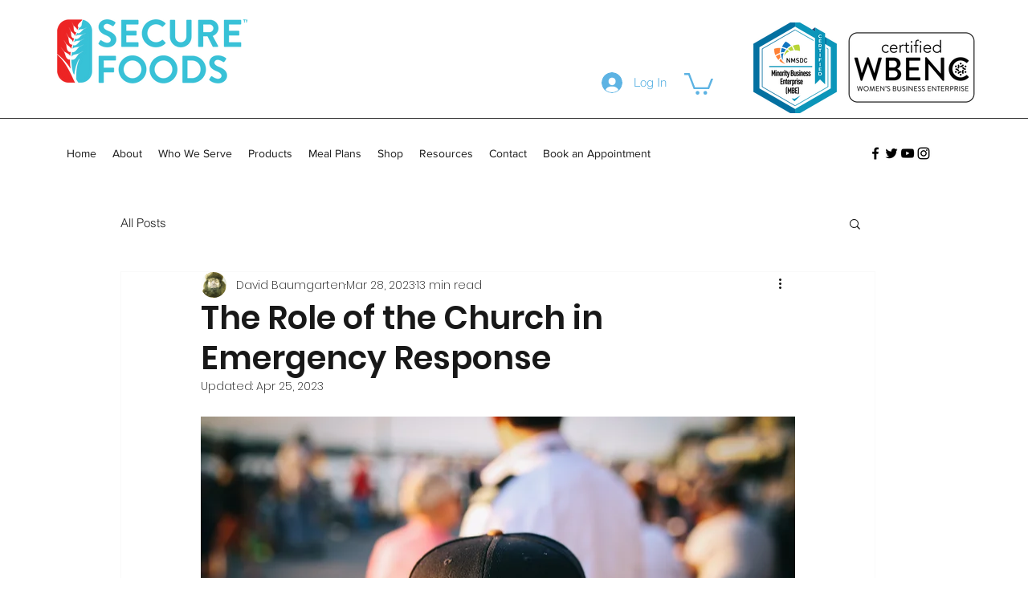

--- FILE ---
content_type: application/javascript
request_url: https://static.parastorage.com/services/communities-blog-ooi/1.3027.0/client-viewer/492.chunk.min.js
body_size: 5936
content:
(("undefined"!=typeof self?self:this).webpackJsonp__wix_communities_blog_ooi=("undefined"!=typeof self?self:this).webpackJsonp__wix_communities_blog_ooi||[]).push([[492],{44713:function(e){e.exports=function(){"use strict";function e(t){return e="function"==typeof Symbol&&"symbol"==typeof Symbol.iterator?function(e){return typeof e}:function(e){return e&&"function"==typeof Symbol&&e.constructor===Symbol&&e!==Symbol.prototype?"symbol":typeof e},e(t)}function t(e){var t,r=0,i={s:1,m:60,h:3600,d:86400,w:604800};t=(e=e.replace(/([smhdw])/g," $1 ").trim()).split(" ");for(var a=0;a<t.length;a+=2)r+=parseInt(t[a],10)*i[t[a+1]||"s"];return r}function r(e){for(var t=0,r=[1,60,3600,86400,604800],i=e.split(":"),a=0;a<i.length;a++)t+=parseInt(i[a],10)*r[i.length-a-1];return t}var i={getQueryParams:function(e){if("string"!=typeof e)return{};var t,r={},i=(e=e.split("+").join(" ")).match(/(?:[?](?:[^=]+)=(?:[^&#]*)(?:[&](?:[^=]+)=(?:[^&#]*))*(?:[#].*)?)|(?:[#].*)/);if(null===i)return{};t=i[0].substr(1).split(/[&#=]/);for(var a=0;a<t.length;a+=2)r[decodeURIComponent(t[a])]=decodeURIComponent(t[a+1]||"");return r},combineParams:function(t,r){if("object"!==e(t))return"";var i="",a=0,o=Object.keys(t);if(0===o.length)return"";for(o.sort(),r||(i+="?"+o[0]+"="+t[o[0]],a+=1);a<o.length;a+=1)i+="&"+o[a]+"="+t[o[a]];return i},getTime:function(e){return void 0===e?0:e.match(/^(\d+[smhdw]?)+$/)?t(e):e.match(/^(\d+:?)+$/)?r(e):0}},a=i.getQueryParams;function o(){for(var e=0,t=["parseProvider","parse","bind","create"];e<t.length;e++){var r=t[e];this[r]=this[r].bind(this)}this.plugins={}}var s=o;function n(e){return e.params&&0===Object.keys(e.params).length&&delete e.params,e}o.prototype.parseProvider=function(e){var t=e.match(/(?:(?:https?:)?\/\/)?(?:[^.]+\.)?(\w+)\./i);return t?t[1]:void 0},o.prototype.parse=function(e){if(void 0!==e){var t,r=this.parseProvider(e),i=this.plugins[r];if(r&&i&&i.parse)return(t=i.parse.call(i,e,a(e)))&&((t=n(t)).provider=i.provider),t}},o.prototype.bind=function(e){if(this.plugins[e.provider]=e,e.alternatives)for(var t=0;t<e.alternatives.length;t+=1)this.plugins[e.alternatives[t]]=e},o.prototype.create=function(t){if("object"===e(t)&&"object"===e(t.videoInfo)){var r=t.videoInfo,i=t.params,a=this.plugins[r.provider];return i="internal"===i?r.params:i||{},a&&(t.format=t.format||a.defaultFormat,a.formats.hasOwnProperty(t.format))?a.formats[t.format].apply(a,[r,Object.assign({},i)]):void 0}};var d=new s;function l(){this.provider="allocine",this.alternatives=[],this.defaultFormat="embed",this.formats={embed:this.createEmbedUrl},this.mediaTypes={VIDEO:"video"}}l.prototype.parseUrl=function(e){var t=e.match(/(?:\/video\/player_gen_cmedia=)([A-Za-z0-9]+)/i);return t?t[1]:void 0},l.prototype.parse=function(e){var t={mediaType:this.mediaTypes.VIDEO,id:this.parseUrl(e)};return t.id?t:void 0},l.prototype.createEmbedUrl=function(e){if(e.id&&e.mediaType===this.mediaTypes.VIDEO)return"https://player.allocine.fr/"+e.id+".html"},d.bind(new l);var p=i.combineParams;function c(){this.provider="canalplus",this.defaultFormat="embed",this.formats={embed:this.createEmbedUrl},this.mediaTypes={VIDEO:"video"}}c.prototype.parseParameters=function(e){return delete e.vid,e},c.prototype.parse=function(e,t){var r=this,i={mediaType:this.mediaTypes.VIDEO,id:t.vid};if(i.params=r.parseParameters(t),i.id)return i},c.prototype.createEmbedUrl=function(e,t){if(e.id&&e.mediaType===this.mediaTypes.VIDEO){var r="http://player.canalplus.fr/embed/";return t.vid=e.id,r+=p(t)}},d.bind(new c);var m=i.combineParams;function u(){this.provider="coub",this.defaultFormat="long",this.formats={long:this.createLongUrl,embed:this.createEmbedUrl},this.mediaTypes={VIDEO:"video"}}u.prototype.parseUrl=function(e){var t=e.match(/(?:embed|view)\/([a-zA-Z\d]+)/i);return t?t[1]:void 0},u.prototype.parse=function(e,t){var r={mediaType:this.mediaTypes.VIDEO,params:t,id:this.parseUrl(e)};if(r.id)return r},u.prototype.createUrl=function(e,t,r){if(t.id&&t.mediaType===this.mediaTypes.VIDEO){var i=e+t.id;return i+=m(r)}},u.prototype.createLongUrl=function(e,t){return this.createUrl("https://coub.com/view/",e,t)},u.prototype.createEmbedUrl=function(e,t){return this.createUrl("//coub.com/embed/",e,t)},d.bind(new u);var h=i.combineParams,y=i.getTime;function f(){this.provider="dailymotion",this.alternatives=["dai"],this.defaultFormat="long",this.formats={short:this.createShortUrl,long:this.createLongUrl,embed:this.createEmbedUrl,image:this.createImageUrl},this.mediaTypes={VIDEO:"video"}}f.prototype.parseParameters=function(e){return this.parseTime(e)},f.prototype.parseTime=function(e){return e.start&&(e.start=y(e.start)),e},f.prototype.parseUrl=function(e){var t=e.match(/(?:\/video|ly)\/([A-Za-z0-9]+)/i);return t?t[1]:void 0},f.prototype.parse=function(e,t){var r=this,i={mediaType:this.mediaTypes.VIDEO,params:r.parseParameters(t),id:r.parseUrl(e)};return i.id?i:void 0},f.prototype.createUrl=function(e,t,r){if(t.id&&t.mediaType===this.mediaTypes.VIDEO)return e+t.id+h(r)},f.prototype.createShortUrl=function(e,t){return this.createUrl("https://dai.ly/",e,t)},f.prototype.createLongUrl=function(e,t){return this.createUrl("https://dailymotion.com/video/",e,t)},f.prototype.createEmbedUrl=function(e,t){return this.createUrl("https://www.dailymotion.com/embed/video/",e,t)},f.prototype.createImageUrl=function(e,t){return delete t.start,this.createUrl("https://www.dailymotion.com/thumbnail/video/",e,t)},d.bind(new f);var v=i.combineParams;function T(){this.provider="loom",this.defaultFormat="long",this.formats={long:this.createLongUrl,embed:this.createEmbedUrl},this.mediaTypes={VIDEO:"video"}}T.prototype.parseUrl=function(e){var t=e.match(/(?:share|embed)\/([a-zA-Z\d]+)/i);return t?t[1]:void 0},T.prototype.parse=function(e,t){var r={mediaType:this.mediaTypes.VIDEO,params:t,id:this.parseUrl(e)};return r.id?r:void 0},T.prototype.createUrl=function(e,t,r){if(t.id&&t.mediaType===this.mediaTypes.VIDEO){var i=e+t.id;return i+=v(r)}},T.prototype.createLongUrl=function(e,t){return this.createUrl("https://loom.com/share/",e,t)},T.prototype.createEmbedUrl=function(e,t){return this.createUrl("//loom.com/embed/",e,t)},d.bind(new T);var U=i.combineParams,b=i.getTime;function E(){this.provider="twitch",this.defaultFormat="long",this.formats={long:this.createLongUrl,embed:this.createEmbedUrl},this.mediaTypes={VIDEO:"video",STREAM:"stream",CLIP:"clip"}}E.prototype.seperateId=function(e){return{pre:e[0],id:e.substr(1)}},E.prototype.parseChannel=function(e,t){var r=t.channel||t.utm_content||e.channel;return delete t.utm_content,delete t.channel,r},E.prototype.parseUrl=function(e,t,r){var i;return(i=e.match(/(clips\.)?twitch\.tv\/(?:(?:videos\/(\d+))|(\w+(?:-[\w\d-]+)?)(?:\/clip\/(\w+))?)/i))&&i[2]?t.id="v"+i[2]:r.video?(t.id=r.video,delete r.video):r.clip?(t.id=r.clip,t.isClip=!0,delete r.clip):i&&i[1]&&i[3]?(t.id=i[3],t.isClip=!0):i&&i[3]&&i[4]?(t.channel=i[3],t.id=i[4],t.isClip=!0):i&&i[3]&&(t.channel=i[3]),t},E.prototype.parseMediaType=function(e){var t;return e.id?e.isClip?(t=this.mediaTypes.CLIP,delete e.isClip):t=this.mediaTypes.VIDEO:e.channel&&(t=this.mediaTypes.STREAM),t},E.prototype.parseParameters=function(e){return e.t&&(e.start=b(e.t),delete e.t),e},E.prototype.parse=function(e,t){var r=this,i={};return(i=r.parseUrl(e,i,t)).channel=r.parseChannel(i,t),i.mediaType=r.parseMediaType(i),i.params=r.parseParameters(t),i.channel||i.id?i:void 0},E.prototype.createLongUrl=function(e,t){var r="";if(e.mediaType===this.mediaTypes.STREAM&&e.channel)r="https://twitch.tv/"+e.channel;else if(e.mediaType===this.mediaTypes.VIDEO&&e.id)r="https://twitch.tv/videos/"+this.seperateId(e.id).id,t.start&&(t.t=t.start+"s",delete t.start);else{if(e.mediaType!==this.mediaTypes.CLIP||!e.id)return;r=e.channel?"https://www.twitch.tv/"+e.channel+"/clip/"+e.id:"https://clips.twitch.tv/"+e.id}return r+=U(t)},E.prototype.createEmbedUrl=function(e,t){var r="https://player.twitch.tv/";if(e.mediaType===this.mediaTypes.STREAM&&e.channel)t.channel=e.channel;else if(e.mediaType===this.mediaTypes.VIDEO&&e.id)t.video=e.id,t.start&&(t.t=t.start+"s",delete t.start);else{if(e.mediaType!==this.mediaTypes.CLIP||!e.id)return;r="https://clips.twitch.tv/embed",t.clip=e.id}return r+=U(t)},d.bind(new E);var g=i.combineParams,I=i.getTime;function w(){this.provider="vimeo",this.alternatives=["vimeopro"],this.defaultFormat="long",this.formats={long:this.createLongUrl,embed:this.createEmbedUrl},this.mediaTypes={VIDEO:"video"}}w.prototype.parseUrl=function(e){var t=e.match(/(?:\/showcase\/\d+)?(?:\/(?:channels\/[\w]+|(?:(?:album\/\d+|groups\/[\w]+)\/)?videos?))?\/(\d+)/i);return t?t[1]:void 0},w.prototype.parseHash=function(e){var t=e.match(/\/\d+\/(\w+)$/i);return t?t[1]:void 0},w.prototype.parseParameters=function(e){return e.t&&(e.start=I(e.t),delete e.t),e.h&&(e.hash=e.h,delete e.h),e},w.prototype.parse=function(e,t){var r={mediaType:this.mediaTypes.VIDEO,params:this.parseParameters(t),id:this.parseUrl(e)},i=this.parseHash(e,t);return i&&(r.params.hash=i),r.id?r:void 0},w.prototype.createUrl=function(e,t,r,i){if(t.id&&t.mediaType===this.mediaTypes.VIDEO){var a=e+t.id,o=r.start;return delete r.start,r.hash&&("embed"===i?r.h=r.hash:"long"===i&&(a+="/"+r.hash),delete r.hash),a+=g(r),o&&(a+="#t="+o),a}},w.prototype.createLongUrl=function(e,t){return this.createUrl("https://vimeo.com/",e,t,"long")},w.prototype.createEmbedUrl=function(e,t){return this.createUrl("//player.vimeo.com/video/",e,t,"embed")},d.bind(new w);var D=i.combineParams,L=i.getTime;function O(){this.provider="wistia",this.alternatives=[],this.defaultFormat="long",this.formats={long:this.createLongUrl,embed:this.createEmbedUrl,embedjsonp:this.createEmbedJsonpUrl},this.mediaTypes={VIDEO:"video",EMBEDVIDEO:"embedvideo"}}O.prototype.parseUrl=function(e){var t=e.match(/(?:(?:medias|iframe)\/|wvideo=)([\w-]+)/);return t?t[1]:void 0},O.prototype.parseChannel=function(e){var t=e.match(/(?:(?:https?:)?\/\/)?([^.]*)\.wistia\./),r=t?t[1]:void 0;if("fast"!==r&&"content"!==r)return r},O.prototype.parseParameters=function(e,t){return e.wtime&&(e.start=L(e.wtime),delete e.wtime),e.wvideo===t.id&&delete e.wvideo,e},O.prototype.parseMediaType=function(e){return e.id&&e.channel?this.mediaTypes.VIDEO:e.id?(delete e.channel,this.mediaTypes.EMBEDVIDEO):void 0},O.prototype.parse=function(e,t){var r={id:this.parseUrl(e),channel:this.parseChannel(e)};if(r.params=this.parseParameters(t,r),r.mediaType=this.parseMediaType(r),r.id)return r},O.prototype.createUrl=function(e,t,r){return t.start&&(t.wtime=t.start,delete t.start),r+=D(t)},O.prototype.createLongUrl=function(e,t){if(e.id&&e.mediaType===this.mediaTypes.VIDEO){var r="https://"+e.channel+".wistia.com/medias/"+e.id;return this.createUrl(e,t,r)}},O.prototype.createEmbedUrl=function(e,t){if(e.id&&(e.mediaType===this.mediaTypes.VIDEO||e.mediaType===this.mediaTypes.EMBEDVIDEO)){var r="https://fast.wistia.com/embed/iframe/"+e.id;return this.createUrl(e,t,r)}},O.prototype.createEmbedJsonpUrl=function(e){if(e.id&&(e.mediaType===this.mediaTypes.VIDEO||e.mediaType===this.mediaTypes.EMBEDVIDEO))return"https://fast.wistia.com/embed/medias/"+e.id+".jsonp"},d.bind(new O);var P=i.combineParams;function A(){this.provider="youku",this.defaultFormat="long",this.formats={embed:this.createEmbedUrl,long:this.createLongUrl,flash:this.createFlashUrl,static:this.createStaticUrl},this.mediaTypes={VIDEO:"video"}}A.prototype.parseUrl=function(e){var t=e.match(/(?:(?:embed|sid)\/|v_show\/id_|VideoIDS=)([a-zA-Z0-9]+)/);return t?t[1]:void 0},A.prototype.parseParameters=function(e){return e.VideoIDS&&delete e.VideoIDS,e},A.prototype.parse=function(e,t){var r=this,i={mediaType:this.mediaTypes.VIDEO,id:r.parseUrl(e),params:r.parseParameters(t)};if(i.id)return i},A.prototype.createUrl=function(e,t,r){if(t.id&&t.mediaType===this.mediaTypes.VIDEO){var i=e+t.id;return i+=P(r)}},A.prototype.createEmbedUrl=function(e,t){return this.createUrl("http://player.youku.com/embed/",e,t)},A.prototype.createLongUrl=function(e,t){return this.createUrl("http://v.youku.com/v_show/id_",e,t)},A.prototype.createStaticUrl=function(e,t){return this.createUrl("http://static.youku.com/v1.0.0638/v/swf/loader.swf?VideoIDS=",e,t)},A.prototype.createFlashUrl=function(e,t){if(e.id&&e.mediaType===this.mediaTypes.VIDEO){var r="http://player.youku.com/player.php/sid/"+e.id+"/v.swf";return r+=P(t)}},d.bind(new A);var V=i.combineParams,S=i.getTime;function C(){this.provider="youtube",this.alternatives=["youtu","ytimg"],this.defaultFormat="long",this.formats={short:this.createShortUrl,long:this.createLongUrl,embed:this.createEmbedUrl,shortImage:this.createShortImageUrl,longImage:this.createLongImageUrl},this.imageQualities={0:"0",1:"1",2:"2",3:"3",DEFAULT:"default",HQDEFAULT:"hqdefault",SDDEFAULT:"sddefault",MQDEFAULT:"mqdefault",MAXRESDEFAULT:"maxresdefault"},this.defaultImageQuality=this.imageQualities.HQDEFAULT,this.mediaTypes={VIDEO:"video",PLAYLIST:"playlist",SHARE:"share",CHANNEL:"channel"}}C.prototype.parseVideoUrl=function(e){var t=e.match(/(?:(?:v|vi|be|videos|embed)\/(?!videoseries)|(?:v|ci)=)([\w-]{11})/i);return t?t[1]:void 0},C.prototype.parseChannelUrl=function(e){var t=e.match(/\/channel\/([\w-]+)/);return t?{id:t[1],mediaType:this.mediaTypes.CHANNEL}:(t=e.match(/\/(?:c|user)\/([\w-]+)/))?{name:t[1],mediaType:this.mediaTypes.CHANNEL}:void 0},C.prototype.parseParameters=function(e,t){return(e.start||e.t)&&(e.start=S(e.start||e.t),delete e.t),e.v===t.id&&delete e.v,e.list===t.id&&delete e.list,e},C.prototype.parseMediaType=function(e){if(e.params.list&&(e.list=e.params.list,delete e.params.list),e.id&&!e.params.ci)e.mediaType=this.mediaTypes.VIDEO;else if(e.list)delete e.id,e.mediaType=this.mediaTypes.PLAYLIST;else{if(!e.params.ci)return;delete e.params.ci,e.mediaType=this.mediaTypes.SHARE}return e},C.prototype.parse=function(e,t){var r=this.parseChannelUrl(e);if(r)return r;var i={params:t,id:this.parseVideoUrl(e)};return i.params=this.parseParameters(t,i),i=this.parseMediaType(i)},C.prototype.createShortUrl=function(e,t){if(e.id&&e.mediaType===this.mediaTypes.VIDEO){var r="https://youtu.be/"+e.id;return t.start&&(r+="#t="+t.start),r}},C.prototype.createLongUrl=function(e,t){var r="",i=t.start;if(delete t.start,e.mediaType===this.mediaTypes.CHANNEL)if(e.id)r+="https://www.youtube.com/channel/"+e.id;else{if(!e.name)return;r+="https://www.youtube.com/c/"+e.name}else if(e.mediaType===this.mediaTypes.PLAYLIST&&e.list)t.feature="share",r+="https://www.youtube.com/playlist";else if(e.mediaType===this.mediaTypes.VIDEO&&e.id)t.v=e.id,r+="https://www.youtube.com/watch";else{if(e.mediaType!==this.mediaTypes.SHARE||!e.id)return;t.ci=e.id,r+="https://www.youtube.com/shared"}return e.list&&(t.list=e.list),r+=V(t),e.mediaType!==this.mediaTypes.PLAYLIST&&i&&(r+="#t="+i),r},C.prototype.createEmbedUrl=function(e,t){var r="https://www.youtube.com/embed";if(e.mediaType===this.mediaTypes.PLAYLIST&&e.list)t.listType="playlist";else{if(e.mediaType!==this.mediaTypes.VIDEO||!e.id)return;r+="/"+e.id,"1"===t.loop&&(t.playlist=e.id)}return e.list&&(t.list=e.list),r+=V(t)},C.prototype.createImageUrl=function(e,t,r){if(t.id&&t.mediaType===this.mediaTypes.VIDEO)return e+t.id+"/"+(r.imageQuality||this.defaultImageQuality)+".jpg"},C.prototype.createShortImageUrl=function(e,t){return this.createImageUrl("https://i.ytimg.com/vi/",e,t)},C.prototype.createLongImageUrl=function(e,t){return this.createImageUrl("https://img.youtube.com/vi/",e,t)},d.bind(new C);var R=i.combineParams,N=i.getTime;function k(){this.provider="soundcloud",this.defaultFormat="long",this.formats={long:this.createLongUrl,embed:this.createEmbedUrl},this.mediaTypes={TRACK:"track",PLAYLIST:"playlist",APITRACK:"apitrack",APIPLAYLIST:"apiplaylist"}}k.prototype.parseUrl=function(e,t){var r=e.match(/(?:m\.)?soundcloud\.com\/(?:([\w-]+)\/(sets\/)?)([\w-]+)/i);return r?(t.channel=r[1],"playlists"===r[1]||r[2]?t.list=r[3]:t.id=r[3],t):t},k.prototype.parseParameters=function(e){return e.t&&(e.start=N(e.t),delete e.t),e},k.prototype.parseMediaType=function(e){return e.id&&("tracks"===e.channel?(delete e.channel,delete e.params.url,e.mediaType=this.mediaTypes.APITRACK):e.mediaType=this.mediaTypes.TRACK),e.list&&("playlists"===e.channel?(delete e.channel,delete e.params.url,e.mediaType=this.mediaTypes.APIPLAYLIST):e.mediaType=this.mediaTypes.PLAYLIST),e},k.prototype.parse=function(e,t){var r={};if((r=this.parseUrl(e,r)).params=this.parseParameters(t),(r=this.parseMediaType(r)).id||r.list)return r},k.prototype.createLongUrl=function(e,t){var r="",i=t.start;if(delete t.start,e.mediaType===this.mediaTypes.TRACK&&e.id&&e.channel)r="https://soundcloud.com/"+e.channel+"/"+e.id;else if(e.mediaType===this.mediaTypes.PLAYLIST&&e.list&&e.channel)r="https://soundcloud.com/"+e.channel+"/sets/"+e.list;else if(e.mediaType===this.mediaTypes.APITRACK&&e.id)r="https://api.soundcloud.com/tracks/"+e.id;else{if(e.mediaType!==this.mediaTypes.APIPLAYLIST||!e.list)return;r="https://api.soundcloud.com/playlists/"+e.list}return r+=R(t),i&&(r+="#t="+i),r},k.prototype.createEmbedUrl=function(e,t){var r="https://w.soundcloud.com/player/";if(delete t.start,e.mediaType===this.mediaTypes.APITRACK&&e.id)t.url="https%3A//api.soundcloud.com/tracks/"+e.id;else{if(e.mediaType!==this.mediaTypes.APIPLAYLIST||!e.list)return;t.url="https%3A//api.soundcloud.com/playlists/"+e.list}return r+=R(t)},d.bind(new k);var M=i.combineParams;function Y(){this.provider="teachertube",this.alternatives=[],this.defaultFormat="long",this.formats={long:this.createLongUrl,embed:this.createEmbedUrl},this.mediaTypes={VIDEO:"video",AUDIO:"audio",DOCUMENT:"document",CHANNEL:"channel",COLLECTION:"collection",GROUP:"group"}}Y.prototype.parse=function(e,t){var r={};r.list=this.parsePlaylist(t),r.params=t;var i=e.match(/\/(audio|video|document|user\/channel|collection|group)\/(?:[\w-]+-)?(\w+)/);if(i)return r.mediaType=this.parseMediaType(i[1]),r.id=i[2],r},Y.prototype.parsePlaylist=function(e){if(e["playlist-id"]){var t=e["playlist-id"];return delete e["playlist-id"],t}},Y.prototype.parseMediaType=function(e){switch(e){case"audio":return this.mediaTypes.AUDIO;case"video":return this.mediaTypes.VIDEO;case"document":return this.mediaTypes.DOCUMENT;case"user/channel":return this.mediaTypes.CHANNEL;case"collection":return this.mediaTypes.COLLECTION;case"group":return this.mediaTypes.GROUP}},Y.prototype.createLongUrl=function(e,t){if(e.id){var r="https://www.teachertube.com/";return e.list&&(t["playlist-id"]=e.list),e.mediaType===this.mediaTypes.CHANNEL?r+="user/channel/":r+=e.mediaType+"/",r+=e.id,r+=M(t)}},Y.prototype.createEmbedUrl=function(e,t){if(e.id){var r="https://www.teachertube.com/embed/";if(e.mediaType===this.mediaTypes.VIDEO||e.mediaType===this.mediaTypes.AUDIO)return r+=e.mediaType+"/"+e.id,r+=M(t)}},d.bind(new Y);var F=i.combineParams;function _(){this.provider="tiktok",this.defaultFormat="long",this.formats={long:this.createLongUrl},this.mediaTypes={VIDEO:"video"}}_.prototype.parse=function(e,t){var r={params:t,mediaType:this.mediaTypes.VIDEO},i=e.match(/@([^/]+)\/video\/(\d{19})/);if(i)return r.channel=i[1],r.id=i[2],r},_.prototype.createLongUrl=function(e,t){var r="";if(e.mediaType===this.mediaTypes.VIDEO&&e.id&&e.channel)return r+="https://www.tiktok.com/@".concat(e.channel,"/video/").concat(e.id),r+=F(t)},d.bind(new _);var G=i.combineParams;function x(){this.provider="ted",this.formats={long:this.createLongUrl,embed:this.createEmbedUrl},this.mediaTypes={VIDEO:"video",PLAYLIST:"playlist"}}x.prototype.parseUrl=function(e,t){var r=e.match(/\/(talks|playlists\/(\d+))\/([\w-]+)/i),i=r?r[1]:void 0;return i?(t.channel=i.split("/")[0],t.id=r[3],"playlists"===t.channel&&(t.list=r[2]),t):t},x.prototype.parseMediaType=function(e){return e.id&&"playlists"===e.channel&&(delete e.channel,e.mediaType=this.mediaTypes.PLAYLIST),e.id&&"talks"===e.channel&&(delete e.channel,e.mediaType=this.mediaTypes.VIDEO),e},x.prototype.parse=function(e,t){var r={params:t};if(r=this.parseUrl(e,r),(r=this.parseMediaType(r)).id)return r},x.prototype.createLongUrl=function(e,t){var r="";if(e.mediaType===this.mediaTypes.VIDEO&&e.id)r+="https://ted.com/talks/"+e.id;else{if(e.mediaType!==this.mediaTypes.PLAYLIST||!e.id)return;r+="https://ted.com/playlists/"+e.list+"/"+e.id}return r+=G(t)},x.prototype.createEmbedUrl=function(e,t){var r="https://embed.ted.com/";if(e.mediaType===this.mediaTypes.PLAYLIST&&e.id)r+="playlists/"+e.list+"/"+e.id;else{if(e.mediaType!==this.mediaTypes.VIDEO||!e.id)return;r+="talks/"+e.id}return r+=G(t)},d.bind(new x);var j=i.combineParams;function H(){this.provider="facebook",this.alternatives=[],this.defaultFormat="long",this.formats={long:this.createLongUrl,watch:this.createWatchUrl},this.mediaTypes={VIDEO:"video"}}return H.prototype.parse=function(e,t){var r={params:t,mediaType:this.mediaTypes.VIDEO},i=e.match(/(?:\/(\d+))?\/videos(?:\/.*?)?\/(\d+)/i);if(i&&(i[1]&&(r.pageId=i[1]),r.id=i[2]),t.v&&!r.id&&(r.id=t.v,delete t.v,r.params=t),r.id)return r},H.prototype.createWatchUrl=function(e,t){var r="https://facebook.com/watch/";if(e.mediaType===this.mediaTypes.VIDEO&&e.id)return t={v:e.id},r+=j(t)},H.prototype.createLongUrl=function(e,t){var r="https://facebook.com/";if(e.pageId&&(r+=e.pageId,e.mediaType===this.mediaTypes.VIDEO&&e.id))return r+="/videos/"+e.id,r+=j(t)},d.bind(new H),d}()},42172:(e,t,r)=>{"use strict";r.d(t,{JT:()=>p,K$:()=>l,Qz:()=>s,WD:()=>d,_t:()=>c,ip:()=>o,rg:()=>n});var i=r(81340),a=r(87573);const o="VIDEO.insertVideo",s="VIDEO.insertYoutube",n="VIDEO.replace",d="VIDEO.settings",l={alignment:`${i.A.VIDEO}.alignment`,size:`${i.A.VIDEO}.size`},p={scroll:"scroll"},c={containerData:{alignment:a.n8.CENTER,width:{size:a.Np.CONTENT},textWrap:!0}}},94332:(e,t,r)=>{"use strict";r.d(t,{A2:()=>u,KF:()=>n,Lr:()=>m,NK:()=>c,P:()=>d,bl:()=>i,fk:()=>o,jC:()=>l,nx:()=>s,wL:()=>p,xD:()=>a});const i="video-player",a="react-player-file",o="insert-youtube-button",s="insert-video-button",n="insert-video-modal",d="insert-video-modal-source-toggle",l="insert-video-modal-url-input",p="insert-video-modal-action-button-save",c="insert-video-modal-custom-video-button",m="settings-download-toggle",u="settings-spoiler-toggle"},12839:(e,t,r)=>{"use strict";r.d(t,{A:()=>i});var i={video_player:"ckPV-",videoOverlay:"Pg8YK",video_container:"GZoi3"}},10492:(e,t,r)=>{"use strict";r.d(t,{C:()=>u});var i=r(60751),a=r(26467),o=r(3622),s=r(44713);var n=({isCustomVideo:e,url:t})=>{const r=e?t:s.create({videoInfo:s.parse(t),format:"embed"});return i.createElement("iframe",{"data-hook":"video-ssr-viewer",title:"ricos-video",style:{width:"100%"},allow:"fullscreen",src:r,allowFullScreen:!0,loading:"lazy"})},d=r(52557),l=r(42172),p=r(94332);const c=({styles:e,disabled:t,onReady:r,onDuration:a,onError:s,onProgress:n,url:c,width:m,height:u,progressInterval:h,config:y,muted:f,isLoaded:v,controls:T,className:U,onContextMenu:b,loop:E,isCustomVideo:g,autoPlay:I,...w})=>{const D=(0,i.useRef)(null),L=(0,i.useRef)(null),[O,P]=(0,i.useState)(!1),[A,V]=(0,i.useState)(!1),[S,C]=(0,i.useState)(!1),R=()=>{const e=!(0,o.f)()&&function(e){const t=/vimeo\.com\/.+/;return!/vimeo\.com\/external\/[0-9]+\..+/.test(e)&&t.test(e)}(c)&&!window.Vimeo;return e&&window.requirejs};(0,i.useEffect)((()=>{R()&&window.require(["https://player.vimeo.com/api/player.js"],(e=>{window.Vimeo={Player:e},P(!0)}));const e=I?N():void 0;return()=>{e?.()}}),[]);const N=()=>{if(!window?.IntersectionObserver||!D.current||!L.current)return;const e=new IntersectionObserver((e=>{e.forEach((e=>{e.isIntersecting&&!t&&!S?(w.isLight&&D.current?.state.showPreview&&D.current.handleClickPreview(),k()):M(l.JT.scroll)}))}));return e.observe(L.current),()=>{e.disconnect()}},k=()=>{A||V(!0)},M=e=>{if(A){const t=e!==l.JT.scroll;V(!1),C(t)}},Y=()=>{g&&!T&&(A?M():k())};if(!O&&R())return null;const F=w.isLight&&w.thumbnail;return i.createElement("div",{ref:L},i.createElement(d.D,{previewAriaLabel:"Play video",playing:A&&!t,onPlay:k,onPause:M,onError:s,controls:T,style:e,light:F,onReady:()=>{F&&k(),r?.(D)},url:c,width:m,height:u,onDuration:a,onProgress:n,progressInterval:h,muted:f,"data-loaded":v,className:U,onContextMenu:b,ref:D,loop:E,config:{...y,file:{...y?.file,attributes:new Object({...y?.file?.attributes,"data-hook":p.xD,onClick:Y,poster:w.poster,onKeyDown:e=>{"Enter"!==e.code&&"Space"!==e.code||Y()}})}}}))};var m=r(12839);const u=({config:e,componentData:t,nodeId:r,isLight:s,onReady:d,isLoaded:l,seoMode:p,muted:u,onDuration:y,disabled:f,onUpdateProcessing:v})=>{const T=(0,i.useRef)(null),[U,b]=(0,i.useState)(""),[E,g]=(0,i.useState)((()=>{const{src:r}=t.video||{};return{videoUrl:(()=>{if(r?.url){const e=h(r.url);return e?{type:"READY",loadedUrl:e}:{type:"INITIAL",loadedUrl:void 0}}if(r?.id&&e.getVideoUrl)try{const t=e.getVideoUrl({pathname:r.id});if("string"==typeof t){const e=h(t);return e?{type:"READY",loadedUrl:e}:{type:"INITIAL",loadedUrl:void 0}}}catch{}return{type:"INITIAL",loadedUrl:void 0}})(),thumbnailUrl:(()=>{const e=t?.thumbnail?.src?.url;return e?{type:"READY",loadedUrl:e}:{type:"INITIAL",loadedUrl:void 0}})()}}));(0,i.useEffect)((()=>()=>{T.current&&clearTimeout(T.current)}),[]),(0,i.useEffect)((()=>{b("mounted")}),[]);const I=(e,t)=>{const r=e+1;if(r>20)return void g((e=>"PROCESSING"===e.videoUrl.type?(v?.(!1),{...e,videoUrl:{type:"ERROR",error:"Max retries exceeded",retryCount:r,loadedUrl:e.videoUrl.loadedUrl}}):e));g((e=>"PROCESSING"===e.videoUrl.type?{...e,videoUrl:{...e.videoUrl,retryCount:r}}:e));const i=Math.min(1e3*Math.pow(2,r-1),3e4);T.current=setTimeout((()=>{b(`retry-${r}-${Date.now()}`)}),i)},w=()=>{g((e=>{if("PROCESSING"===e.videoUrl.type||"INITIAL"===e.videoUrl.type||"LOADING"===e.videoUrl.type)return e;const t=e.videoUrl.loadedUrl;return T.current&&(clearTimeout(T.current),T.current=null),v?.(!0),I(0),{...e,videoUrl:{type:"PROCESSING",retryCount:1,loadedUrl:t}}}))};(0,i.useEffect)((()=>{const{src:r}=t.video||{};if("LOADING"!==E.videoUrl.type&&"PROCESSING"!==E.videoUrl.type)if(r?.url){const e=h(r.url),t=E.videoUrl.loadedUrl;e&&e!==t&&g((t=>({...t,videoUrl:{type:"READY",loadedUrl:e}})))}else if(r?.id&&e.getVideoUrl){(async()=>{if(r.id){g((e=>({...e,videoUrl:{type:"LOADING",loadedUrl:void 0}})));try{const t=await e.getVideoUrl({pathname:r.id});if(t){const e=h(t);if(e)return void g((t=>"LOADING"===t.videoUrl.type?{...t,videoUrl:{type:"READY",loadedUrl:e}}:t))}}catch{w()}}})()}}),[t.video?.src,e.getVideoUrl]),(0,i.useEffect)((()=>{const{src:r}=t.thumbnail||{},i=r?.id,a=r?.url,o=E.thumbnailUrl.loadedUrl;if(a&&a!==o)g((e=>({...e,thumbnailUrl:{type:"READY",loadedUrl:a}})));else if(i&&e.getThumbnailUrl&&!o){(async()=>{g((e=>({...e,thumbnailUrl:{type:"LOADING",loadedUrl:void 0}})));try{const t=await e.getThumbnailUrl({pathname:i});t&&g((e=>({...e,thumbnailUrl:{type:"READY",loadedUrl:t}})))}catch{g((e=>({...e,thumbnailUrl:{type:"ERROR",error:"Failed to load thumbnail",retryCount:0,loadedUrl:""}})))}})()}}),[t.thumbnail?.src,e.getThumbnailUrl]);const D=E.videoUrl.loadedUrl;if(!D)return null;const L=!!t.video?.src?.id,O=(0,o.f)()&&p,{autoPlay:P=!1,playInLoop:A=!1,showControls:V=!0}=t.options||{},S="PROCESSING"===E.videoUrl.type?E.thumbnailUrl.loadedUrl:void 0;return O?i.createElement(n,{isCustomVideo:L,url:D}):i.createElement(c,{className:m.A.video_player,onContextMenu:e=>t.disableDownload&&e.preventDefault(),controls:!1!==l&&V,url:D,onReady:e=>{g((e=>{if("PROCESSING"===e.videoUrl.type)return v?.(!1),T.current&&(clearTimeout(T.current),T.current=null),{...e,videoUrl:{type:"READY",loadedUrl:e.videoUrl.loadedUrl}};if("ERROR"===e.videoUrl.type)return v?.(!1),T.current&&(clearTimeout(T.current),T.current=null),{...e,videoUrl:{type:"READY",loadedUrl:e.videoUrl.loadedUrl}};const t=e.videoUrl.loadedUrl;return t?{...e,videoUrl:{type:"READY",loadedUrl:t}}:e})),d&&d(e)},onError:()=>{const{src:e}=t.video||{};if(!!e?.id&&e?.id)return"READY"===E.videoUrl.type?w():"PROCESSING"===E.videoUrl.type?(T.current&&(clearTimeout(T.current),T.current=null),I(E.videoUrl.retryCount,E.videoUrl.loadedUrl)):void 0},disabled:f,width:"100%",height:"100%",key:U,onDuration:y,onProgress:t=>{e.onProgress?.({...t,id:r})},progressInterval:e.progressInterval||1e3,muted:u||P,isLoaded:l||"READY"===E.videoUrl.type||"PROCESSING"===E.videoUrl.type||"ERROR"===E.videoUrl.type,autoPlay:P,loop:A,isCustomVideo:L,poster:S,...s?{isLight:!0,thumbnail:E.thumbnailUrl.loadedUrl}:{isLight:!1},...(0,a.O)(t?.disableDownload)&&t.disableDownload||(0,a.O)(e?.disableDownload)&&e.disableDownload?{config:{file:{attributes:{controlsList:"nodownload"}}}}:{config:{}}})},h=e=>e?0===e.toLowerCase().indexOf("vimeo")?"https://"+e:e:void 0},26467:(e,t,r)=>{"use strict";r.d(t,{O:()=>i});const i=e=>null!=e}}]);
//# sourceMappingURL=492.chunk.min.js.map